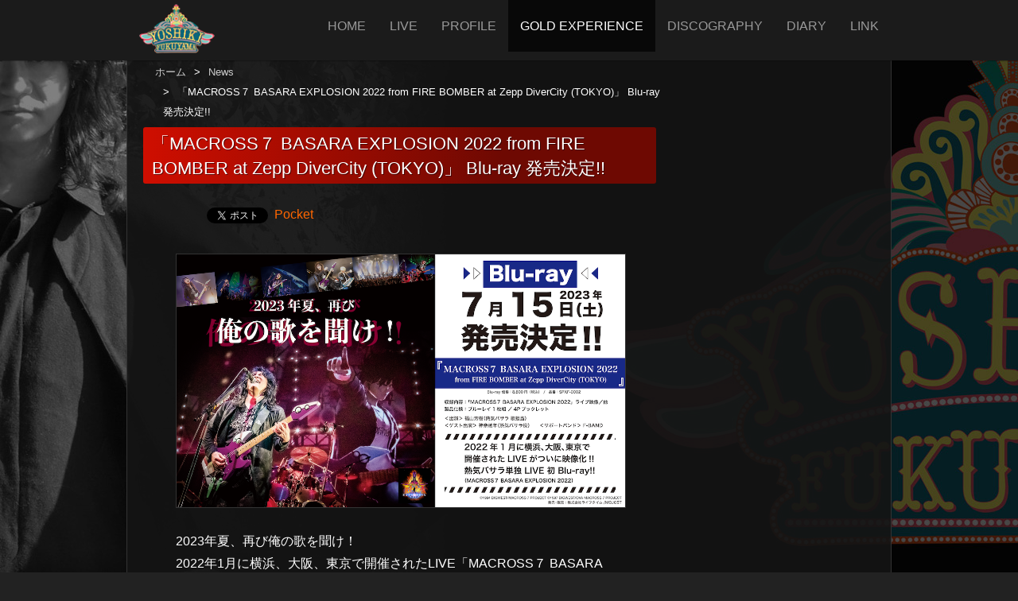

--- FILE ---
content_type: text/html; charset=UTF-8
request_url: http://www.fukuyama-yoshiki.net/news/archives/3856
body_size: 25721
content:
	<!DOCTYPE html>
<!--[if IE 7]><html class="ie ie7" lang="ja"><![endif]-->
<!--[if IE 8]><html class="ie ie8" lang="ja"><![endif]-->
<!--[if !(IE 6) | !(IE 7) | !(IE 8)  ]><!-->
<html dir="ltr" lang="ja">
<!--<![endif]-->
<head>
<meta charset="UTF-8" />
<meta http-equiv="Content-Type" content="text/html; charset=UTF-8">
<meta name="viewport" content="width=device-width, initial-scale=1.0">
<link rel="start" href="" title="Home" />
<link href="http://www.fukuyama-yoshiki.net/news/wp-content/themes/eddie/style.css" rel="stylesheet">
<link href="http://www.fukuyama-yoshiki.net/news/wp-content/themes/eddie/media-queries.css" rel="stylesheet">
<link rel="alternate" type="application/rss+xml" title="RSS FEED" href="http://www.fukuyama-yoshiki.net/news/feed" />
<!--[if IE 6]>
<link rel="stylesheet" type="text/css" href="http://www.fukuyama-yoshiki.net/news/wp-content/themes/eddie/css/ie6.css" />
<script type="text/javascript" src="/lib/common/js/DD_belatedPNG.js"></script>
<script>
DD_belatedPNG.fix('img, .png_bg');  
</script>  
<![endif]-->
<title>News- YOSHIKI FUKUYAMA Official Website</title>
<link rel='dns-prefetch' href='//s.w.org' />
<link rel="alternate" type="application/rss+xml" title="News &raquo; フィード" href="http://www.fukuyama-yoshiki.net/news/feed" />
<link rel="alternate" type="application/rss+xml" title="News &raquo; コメントフィード" href="http://www.fukuyama-yoshiki.net/news/comments/feed" />
		<script type="text/javascript">
			window._wpemojiSettings = {"baseUrl":"https:\/\/s.w.org\/images\/core\/emoji\/2\/72x72\/","ext":".png","svgUrl":"https:\/\/s.w.org\/images\/core\/emoji\/2\/svg\/","svgExt":".svg","source":{"concatemoji":"http:\/\/www.fukuyama-yoshiki.net\/news\/wp-includes\/js\/wp-emoji-release.min.js?ver=4.6.1"}};
			!function(a,b,c){function d(a){var c,d,e,f,g,h=b.createElement("canvas"),i=h.getContext&&h.getContext("2d"),j=String.fromCharCode;if(!i||!i.fillText)return!1;switch(i.textBaseline="top",i.font="600 32px Arial",a){case"flag":return i.fillText(j(55356,56806,55356,56826),0,0),!(h.toDataURL().length<3e3)&&(i.clearRect(0,0,h.width,h.height),i.fillText(j(55356,57331,65039,8205,55356,57096),0,0),c=h.toDataURL(),i.clearRect(0,0,h.width,h.height),i.fillText(j(55356,57331,55356,57096),0,0),d=h.toDataURL(),c!==d);case"diversity":return i.fillText(j(55356,57221),0,0),e=i.getImageData(16,16,1,1).data,f=e[0]+","+e[1]+","+e[2]+","+e[3],i.fillText(j(55356,57221,55356,57343),0,0),e=i.getImageData(16,16,1,1).data,g=e[0]+","+e[1]+","+e[2]+","+e[3],f!==g;case"simple":return i.fillText(j(55357,56835),0,0),0!==i.getImageData(16,16,1,1).data[0];case"unicode8":return i.fillText(j(55356,57135),0,0),0!==i.getImageData(16,16,1,1).data[0];case"unicode9":return i.fillText(j(55358,56631),0,0),0!==i.getImageData(16,16,1,1).data[0]}return!1}function e(a){var c=b.createElement("script");c.src=a,c.type="text/javascript",b.getElementsByTagName("head")[0].appendChild(c)}var f,g,h,i;for(i=Array("simple","flag","unicode8","diversity","unicode9"),c.supports={everything:!0,everythingExceptFlag:!0},h=0;h<i.length;h++)c.supports[i[h]]=d(i[h]),c.supports.everything=c.supports.everything&&c.supports[i[h]],"flag"!==i[h]&&(c.supports.everythingExceptFlag=c.supports.everythingExceptFlag&&c.supports[i[h]]);c.supports.everythingExceptFlag=c.supports.everythingExceptFlag&&!c.supports.flag,c.DOMReady=!1,c.readyCallback=function(){c.DOMReady=!0},c.supports.everything||(g=function(){c.readyCallback()},b.addEventListener?(b.addEventListener("DOMContentLoaded",g,!1),a.addEventListener("load",g,!1)):(a.attachEvent("onload",g),b.attachEvent("onreadystatechange",function(){"complete"===b.readyState&&c.readyCallback()})),f=c.source||{},f.concatemoji?e(f.concatemoji):f.wpemoji&&f.twemoji&&(e(f.twemoji),e(f.wpemoji)))}(window,document,window._wpemojiSettings);
		</script>
		<style type="text/css">
img.wp-smiley,
img.emoji {
	display: inline !important;
	border: none !important;
	box-shadow: none !important;
	height: 1em !important;
	width: 1em !important;
	margin: 0 .07em !important;
	vertical-align: -0.1em !important;
	background: none !important;
	padding: 0 !important;
}
</style>
<link rel='stylesheet' id='colorbox-theme1-css'  href='http://www.fukuyama-yoshiki.net/news/wp-content/plugins/jquery-colorbox/themes/theme1/colorbox.css?ver=4.6.2' type='text/css' media='screen' />
<link rel='stylesheet' id='contact-form-7-css'  href='http://www.fukuyama-yoshiki.net/news/wp-content/plugins/contact-form-7/includes/css/styles.css?ver=4.7' type='text/css' media='all' />
<link rel='stylesheet' id='meteor-slides-css'  href='http://www.fukuyama-yoshiki.net/news/wp-content/plugins/meteor-slides/css/meteor-slides.css?ver=1.0' type='text/css' media='all' />
<link rel='stylesheet' id='wp-pagenavi-css'  href='http://www.fukuyama-yoshiki.net/news/wp-content/plugins/wp-pagenavi/pagenavi-css.css?ver=2.70' type='text/css' media='all' />
<script type='text/javascript' src='http://www.fukuyama-yoshiki.net/news/wp-includes/js/jquery/jquery.js?ver=1.12.4'></script>
<script type='text/javascript' src='http://www.fukuyama-yoshiki.net/news/wp-includes/js/jquery/jquery-migrate.min.js?ver=1.4.1'></script>
<script type='text/javascript'>
/* <![CDATA[ */
var jQueryColorboxSettingsArray = {"jQueryColorboxVersion":"4.6.2","colorboxInline":"false","colorboxIframe":"false","colorboxGroupId":"","colorboxTitle":"","colorboxWidth":"false","colorboxHeight":"false","colorboxMaxWidth":"false","colorboxMaxHeight":"false","colorboxSlideshow":"false","colorboxSlideshowAuto":"false","colorboxScalePhotos":"false","colorboxPreloading":"false","colorboxOverlayClose":"false","colorboxLoop":"true","colorboxEscKey":"true","colorboxArrowKey":"true","colorboxScrolling":"true","colorboxOpacity":"0.85","colorboxTransition":"elastic","colorboxSpeed":"350","colorboxSlideshowSpeed":"2500","colorboxClose":"close","colorboxNext":"next","colorboxPrevious":"previous","colorboxSlideshowStart":"start slideshow","colorboxSlideshowStop":"stop slideshow","colorboxCurrent":"{current} of {total} images","colorboxXhrError":"This content failed to load.","colorboxImgError":"This image failed to load.","colorboxImageMaxWidth":"false","colorboxImageMaxHeight":"false","colorboxImageHeight":"false","colorboxImageWidth":"false","colorboxLinkHeight":"false","colorboxLinkWidth":"false","colorboxInitialHeight":"100","colorboxInitialWidth":"300","autoColorboxJavaScript":"","autoHideFlash":"","autoColorbox":"true","autoColorboxGalleries":"","addZoomOverlay":"","useGoogleJQuery":"","colorboxAddClassToLinks":""};
/* ]]> */
</script>
<script type='text/javascript' src='http://www.fukuyama-yoshiki.net/news/wp-content/plugins/jquery-colorbox/js/jquery.colorbox-min.js?ver=1.4.33'></script>
<script type='text/javascript' src='http://www.fukuyama-yoshiki.net/news/wp-content/plugins/jquery-colorbox/js/jquery-colorbox-wrapper-min.js?ver=4.6.2'></script>
<script type='text/javascript' src='http://www.fukuyama-yoshiki.net/news/wp-content/plugins/meteor-slides/js/jquery.cycle.all.js?ver=4.6.1'></script>
<script type='text/javascript' src='http://www.fukuyama-yoshiki.net/news/wp-content/plugins/meteor-slides/js/jquery.metadata.v2.js?ver=4.6.1'></script>
<script type='text/javascript' src='http://www.fukuyama-yoshiki.net/news/wp-content/plugins/meteor-slides/js/jquery.touchwipe.1.1.1.js?ver=4.6.1'></script>
<script type='text/javascript'>
/* <![CDATA[ */
var meteorslidessettings = {"meteorslideshowspeed":"0","meteorslideshowduration":"0","meteorslideshowheight":null,"meteorslideshowwidth":null,"meteorslideshowtransition":null};
/* ]]> */
</script>
<script type='text/javascript' src='http://www.fukuyama-yoshiki.net/news/wp-content/plugins/meteor-slides/js/slideshow.js?ver=4.6.1'></script>
<link rel='https://api.w.org/' href='http://www.fukuyama-yoshiki.net/news/wp-json/' />
<link rel="EditURI" type="application/rsd+xml" title="RSD" href="http://www.fukuyama-yoshiki.net/news/xmlrpc.php?rsd" />
<link rel="wlwmanifest" type="application/wlwmanifest+xml" href="http://www.fukuyama-yoshiki.net/news/wp-includes/wlwmanifest.xml" /> 
<link rel='next' title='ハミングバード復活のNEWシングル『Twilight』発売決定!! 新譜を引っ提げての記念ツアー 「HUMMING BIRD Twilight Tour」を東名阪にて開催!!' href='http://www.fukuyama-yoshiki.net/news/archives/3904' />
<meta name="generator" content="WordPress 4.6.1" />
<link rel="canonical" href="http://www.fukuyama-yoshiki.net/news/archives/3856" />
<link rel='shortlink' href='http://www.fukuyama-yoshiki.net/news/?p=3856' />
<link rel="alternate" type="application/json+oembed" href="http://www.fukuyama-yoshiki.net/news/wp-json/oembed/1.0/embed?url=http%3A%2F%2Fwww.fukuyama-yoshiki.net%2Fnews%2Farchives%2F3856" />
<link rel="alternate" type="text/xml+oembed" href="http://www.fukuyama-yoshiki.net/news/wp-json/oembed/1.0/embed?url=http%3A%2F%2Fwww.fukuyama-yoshiki.net%2Fnews%2Farchives%2F3856&#038;format=xml" />

<!-- BEGIN: WP Social Bookmarking Light HEAD -->


<script>
    (function (d, s, id) {
        var js, fjs = d.getElementsByTagName(s)[0];
        if (d.getElementById(id)) return;
        js = d.createElement(s);
        js.id = id;
        js.src = "//connect.facebook.net/en_US/sdk.js#xfbml=1&version=v2.7";
        fjs.parentNode.insertBefore(js, fjs);
    }(document, 'script', 'facebook-jssdk'));
</script>

<style type="text/css">
    .wp_social_bookmarking_light{
    border: 0 !important;
    padding: 10px 0 20px 0 !important;
    margin: 0 !important;
}
.wp_social_bookmarking_light div{
    float: left !important;
    border: 0 !important;
    padding: 0 !important;
    margin: 0 5px 0px 0 !important;
    min-height: 30px !important;
    line-height: 18px !important;
    text-indent: 0 !important;
}
.wp_social_bookmarking_light img{
    border: 0 !important;
    padding: 0;
    margin: 0;
    vertical-align: top !important;
}
.wp_social_bookmarking_light_clear{
    clear: both !important;
}
#fb-root{
    display: none;
}
.wsbl_facebook_like iframe{
    max-width: none !important;
}
.wsbl_pinterest a{
    border: 0px !important;
}
</style>
<!-- END: WP Social Bookmarking Light HEAD -->
</head>

<body class="mainPage">

<!-- header -->
<header>
<div class="navbar navbar-inverse navbar-fixed-home bs-docs-nav">
<div class="container">
<button class="navbar-toggle" type="button" data-toggle="collapse" data-target=".bs-navbar-collapse">
<span class="icon-bar"></span>
<span class="icon-bar"></span>
<span class="icon-bar"></span>
</button>
<a href="/" class="navbar-brand"><img src="http://www.fukuyama-yoshiki.net/wp-content/uploads/2014/10/yoshiki_fukuyama_web.png" /></a>
<div class="nav-collapse collapse bs-navbar-collapse">
<ul class="nav navbar-nav">
<li><a href="/">HOME</a></li>
<li><a href="/live">LIVE</a></li>
<li><a href="/profile">PROFILE</a></li>
<li class="active"><a href="/gold/">GOLD EXPERIENCE</a></li>
<li><a href="/discography/">DISCOGRAPHY</a></li>
<li><a href="/diary/">DIARY</a></li>
<li><a href="/link">LINK</a></li>
</ul>
</div>
</div>
</div><!-- navbar end-->
</header>
<!-- header -->
<!-- contents-body -->
<div id="container">
<section id="contents-body">
<div id="wrapper" class="img00">

<!-- contents -->
<section id="contents">
<div id="main">
<div id="mainContent">

<nav class="bread_crumb">
<div id="bread-crumb">
<ul><li><a href="/">ホーム</a></li><li class="sub"><a href="http://www.fukuyama-yoshiki.net/news">News</a></li><li class="sub">「MACROSS７ BASARA EXPLOSION 2022 from FIRE BOMBER at Zepp DiverCity (TOKYO)」 Blu-ray 発売決定!!</li></ul>
</div>
</nav>

<article>

<header>
<h1>「MACROSS７ BASARA EXPLOSION 2022 from FIRE BOMBER at Zepp DiverCity (TOKYO)」 Blu-ray 発売決定!!</h1>
</header>
<div class="eNews minHeight">
<div class='wp_social_bookmarking_light'>
            <div class="wsbl_hatena_button"><a href="//b.hatena.ne.jp/entry/http://www.fukuyama-yoshiki.net/news/archives/3856" class="hatena-bookmark-button" data-hatena-bookmark-title="「MACROSS７ BASARA EXPLOSION 2022 from FIRE BOMBER at Zepp DiverCity (TOKYO)」 Blu-ray 発売決定!!" data-hatena-bookmark-layout="simple-balloon" title="このエントリーをはてなブックマークに追加"> <img class="colorbox-3856"  src="//b.hatena.ne.jp/images/entry-button/button-only@2x.png" alt="このエントリーをはてなブックマークに追加" width="20" height="20" style="border: none;" /></a><script type="text/javascript" src="//b.hatena.ne.jp/js/bookmark_button.js" charset="utf-8" async="async"></script></div>
            <div class="wsbl_facebook_like"><div id="fb-root"></div><fb:like href="http://www.fukuyama-yoshiki.net/news/archives/3856" layout="button_count" action="like" width="100" share="false" show_faces="false" ></fb:like></div>
            <div class="wsbl_twitter"><a href="https://twitter.com/share" class="twitter-share-button" data-url="http://www.fukuyama-yoshiki.net/news/archives/3856" data-text="「MACROSS７ BASARA EXPLOSION 2022 from FIRE BOMBER at Zepp DiverCity (TOKYO)」 Blu-ray 発売決定!!">Tweet</a></div>
            <div class="wsbl_pocket"><a href="https://getpocket.com/save" class="pocket-btn" data-lang="en" data-save-url="http://www.fukuyama-yoshiki.net/news/archives/3856" data-pocket-count="none" data-pocket-align="left" >Pocket</a><script type="text/javascript">!function(d,i){if(!d.getElementById(i)){var j=d.createElement("script");j.id=i;j.src="https://widgets.getpocket.com/v1/j/btn.js?v=1";var w=d.getElementById(i);d.body.appendChild(j);}}(document,"pocket-btn-js");</script></div>
    </div>
<br class='wp_social_bookmarking_light_clear' />
<p style="text-align: left"><img class="alignleft size-full wp-image-3929 colorbox-3856" src="http://www.fukuyama-yoshiki.net/news/wp-content/uploads/sites/4/2023/04/cf59443c9d3744f8153a0f0c477fe1e3.png" alt="basarabd_%e7%99%ba%e5%a3%b2%e6%b1%ba%e5%ae%9a_pr_0529%e3%81%ae%e3%82%b3%e3%83%94%e3%83%bc" width="1100" height="619" srcset="http://www.fukuyama-yoshiki.net/news/wp-content/uploads/sites/4/2023/04/cf59443c9d3744f8153a0f0c477fe1e3.png 1100w, http://www.fukuyama-yoshiki.net/news/wp-content/uploads/sites/4/2023/04/cf59443c9d3744f8153a0f0c477fe1e3-400x225.png 400w, http://www.fukuyama-yoshiki.net/news/wp-content/uploads/sites/4/2023/04/cf59443c9d3744f8153a0f0c477fe1e3-768x432.png 768w, http://www.fukuyama-yoshiki.net/news/wp-content/uploads/sites/4/2023/04/cf59443c9d3744f8153a0f0c477fe1e3-1024x576.png 1024w, http://www.fukuyama-yoshiki.net/news/wp-content/uploads/sites/4/2023/04/cf59443c9d3744f8153a0f0c477fe1e3-250x141.png 250w, http://www.fukuyama-yoshiki.net/news/wp-content/uploads/sites/4/2023/04/cf59443c9d3744f8153a0f0c477fe1e3-100x56.png 100w, http://www.fukuyama-yoshiki.net/news/wp-content/uploads/sites/4/2023/04/cf59443c9d3744f8153a0f0c477fe1e3-267x150.png 267w" sizes="(max-width: 1100px) 100vw, 1100px" /><br />
2023年夏、再び俺の歌を聞け！<br />
2022年1月に横浜、大阪、東京で開催されたLIVE「MACROSS７ BASARA EXPLOSION 2022 from FIRE BOMBER」がついに映像化!!<br />
熱気バサラ単独LIVE初Blu-ray化となる本商品には、2022年1月28日のZepp DiverCity（TOKYO）千秋楽のLIVE本編映像ほか、ツアー中の密着映像、バックステージ映像なども収録!　2023年7月15日(土)に発売!</p>
<p style="text-align: left">2023年5月に開催されるツアー「ACOUSTIC FIRE!! YOSHIKI FUKUYAMA SOLO LIVE 2023 」会場にて、発売日より20日前にお手元に届く、銀河最速先行予約の方法が記載されたポストカード(銀河最速先行予約特典カード)を配布!<br />
※「銀河最速先行予約」には特典Aが付きます。<br />
※「MOJOSTORE先行予約(特典B付き)」は発売日より2週間前にお手元に届きます。<br />
※ 特典はBlu-rayと同時発送となります。</p>
<p style="text-align: left">▼イベント概要はこちら<br />
<a href="http://www.fukuyama-yoshiki.net/news/archives/3836">http://www.fukuyama-yoshiki.net/news/archives/3836</a></p>
<hr />
<p style="text-align: left">「MACROSS７ BASARA EXPLOSION 2022 from FIRE BOMBER at Zepp DiverCity (TOKYO)」(完全生産限定盤)<br />
仕様：1枚組 4Pブックレット</p>
<p style="text-align: left">発売日：2023年7月15日 (土)<br />
価格：8,800円(税込)<br />
Blu-ray Disc　/　SPXF-0002</p>
<hr />
<p style="text-align: left">〈銀河最速先行予約(特典A付き) 〉<br />
発売日より約20日前に銀河最速でご自宅へお届け!<br />
5月に開催される「ACOUSTIC FIRE!! YOSHIKI FUKUYAMA SOLO LIVE 2023」にご来場のお客様へ限定配布される「銀河最速先行予約特典カード」をお持ちの方が対象。<br />
※予約方法等の詳細は、カードに記載されている内容をご確認ください。<br />
予約販売受付期間：<span style="color: #ff0000">2023年6月3日(土)12:00〜6月21日(水)23：59</span><br />
お届け予定日：2023年6月26〜27日頃<br />
※配送状況によりお届け日が前後する可能性がございます。</p>
<p style="text-align: left">〈MOJOSTORE先行予約(特典B付き) 〉<br />
発売日より2週間前にご自宅へお届け!<br />
予約販売受付ページ：<a href="https://www.mojostore.net/store-list?cno=2&amp;cmno=31">https://www.mojostore.net/store-list?cno=2&amp;cmno=31</a><br />
※どなたでも購入可能なサイトとなります。<br />
予約販売受付期間：<span style="color: #ff0000">2023年6月10日(土)12:00〜6月27日(火)10：00</span><br />
※コンビニ払いの方は6月27日(火)10：00までにお支払いを完了させてください。<br />
お届け予定日：2023年7月1日(土)<br />
※発売日以降も特典B付きでお届け。特典はなくなり次第終了。<br />
※配送状況によりお届け日が前後する可能性がございます。</p>
<hr />
<p style="text-align: left">【内容】</p>
<p style="text-align: left">《出演》<br />
福山芳樹（熱気バサラ 歌担当）</p>
<p style="text-align: left">〈ゲスト出演〉<br />
神奈延年（熱気バサラ役）</p>
<p style="text-align: left">〈サポートバンド〉<br />
F-BAND（Dr.麻生祥一郎/Ba.てつろう/Key.PONCHAN）</p>
<p>《ボーナストラック》<br />
横浜公演、大阪(２days)公演で披露した、日替わりの「マクロス」シリーズカバー楽曲を収録！<br />
いけないボーダーライン（『マクロスΔ』より）/星間飛行（『マクロスF』より）/<br />
ダイアモンド クレバス（『マクロスF』より）</p>
<p>※[収録内容訂正のお知らせ]</p>
<p>東京公演で披露した「愛・おぼえていますか（『超時空要塞マクロス 愛・おぼえていますか』より）」はボーナストラックではなく本編のみに収録されます。</p>
<p>&nbsp;</p>
<p style="text-align: left">《特典映像》<br />
「BASARA EXPLOSION 2022」バックステージ・オフショットなどの密着映像<br />
リハーサルの模様や、楽屋での様子など貴重な映像を収録!</p>
<p style="text-align: left">《購入特典》※商品１点につき特典（A/B）がひとつ付きます。<br />
★特典A　「Blu-ray発売記念 オリジナルA5クリアファイル」<br />
5月に開催される「ACOUSTIC FIRE!! YOSHIKI FUKUYAMA SOLO LIVE 2023」にご来場のお客様へ限定配布される「銀河最速先行予約特典カード」に記載のURLより受付されたお客様への特典。</p>
<p style="text-align: left">★特典B　「Blu-ray発売記念オリジナルステッカー」<br />
MOJOST公式WEBストアー「MOJOSTORE」よりご購入されたお客様への特典。<br />
※発売日以降もMOJOSTOREでご購入のお客様には特典Bが付きます。特典はなくなり次第終了。<br />
※配送日はあくまで予定となっております。<br />
お住まいの地域、季節・交通事情などで遅れる場合もございますので、予めご了承ください。</p>
<hr />
<p style="text-align: left">〈注意事項〉<br />
●銀河最速先行予約カード(以下、カード)は「ACOUSTIC FIRE!! YOSHIKI FUKUYAMA SOLO LIVE 2023」にご来場いただいたお客様へのみお配りしております。<br />
●Blu-ray 「MACROSS７ BASARA EXPLOSION 2022 from FIRE BOMBER at Zepp DiverCity (TOKYO)」 銀河最速先行予約販売の特設ページにアクセスするために必要になりますので、予約開始日まで大切に保管してください。<br />
●先行予約には合計５枚までの販売個数制限がございます。<br />
枚数により送料が異なりますので、ご予約枚数が２枚以下のお客様は【単品購入】商品、３枚以上のお客様は【他商品合わせ買い可能】商品よりお求めください。【他商品合わせ買い可能】で購入いただくと、他グッズ等もこちらで同時購入が可能です。※お届けはBlu-rayと同時になります。<br />
●転売防止のため、銀河最速先行予約〜MOJOSTORE先行予約の予約期間中は同じお客様よりのご注文数が10枚を超えた場合、注文をキャンセルさせていただく場合がございます。<br />
●紛失された際の再発行は受け付けておりませんのでご了承ください。</p>
<hr />
<p style="text-align: left">発売元・販売元：株式会社ライフタイム/MOJOST<br />
お問合せ先：<a href="mailto:info@mojost.co.jp">info@mojost.co.jp</a></p>
<p>©︎1994 BIGWEST/MACROSS 7 PROJECT ©︎1997 BIGWEST/OVA MACROSS 7 PROJECT</p>


			

</div>
</article>

</div><!-- #mainContent end -->
</div><!-- #main end -->
</section>
<!-- contents -->

<!-- sidemenu -->
<aside>
	<div id="secondary">
<!-- end secondary --></div></aside><!-- sidemenu -->

</div><!-- #wrapper end -->
</section>
</div><!-- #container end -->
<!-- contents-body -->

<!-- footer -->
<footer>
<div id="LayerFoot" class="">
<div class="footer">	
<div class="fnav">
<ul>
<li><a href="/live">LIVE</a></li>
<li><a href="/diary">DIARY</a></li>
<li><a href="/media">MEDIA</a></li>
<li><a href="/profile">PROFILE</a></li>
<li><a href="/link">LINK</a></li>
<li><a href="https://www.fukuyama-okoku.com/">新福山王国</a></li>
</ul>
</div>
<div class="fnav">
<ul>
<li><a href="/discography">DISCOGRAPHY</a></li>
<li class="sub"><a href="/discography/file/fukuyama">福山芳樹</a></li>
<li class="sub"><a href="/discography/file/jamproject">JAM Project</a></li>
<li class="sub"><a href="/discography/file/hummingbird">HUMMING-BIRD</a></li>
<li class="sub"><a href="/discography/file/firebomber">FIRE-BOMBER</a></li>
<li class="sub"><a href="/discography/file/unit">UNIT</a></li>
<li class="sub"><a href="/discography/file/etc">etc</a></li>
</ul>
</div>
<div class="fnav">
</div>

<a href="#" class="go-top">Go Top</a>
</div><!-- /.footer end -->
</div><!-- #LayerFoot end -->

<div id="copyright">
<div class="footer">
<p>Yoshiki Fukuyama 当サイト上の画像、音声、文章の無断転載を禁止します。<br />
Copyright &copy; 2014-<script type="text/javascript">document.write(new Date().getFullYear());</script><a href="http://www.mojost.co.jp">MOJOST</a>, All Rights Reserved.</p>
<p>本サイトに関するお問い合わせはこちらまで<a href="mailto:info@mojost.co.jp">info@mojost.co.jp</a></p>
</div><!-- /.footer end -->
</div><!-- /#copyright end -->

</footer>
<!-- footer -->

<script src="http://www.fukuyama-yoshiki.net/news/wp-content/themes/eddie/js/jquery-1.10.2.min.js"></script>
<script src="http://www.fukuyama-yoshiki.net/news/wp-content/themes/eddie/js/bootstrap.js" type="text/javascript"></script>
<script src="http://www.fukuyama-yoshiki.net/news/wp-content/themes/eddie/js/scroll.js" type="text/javascript"></script>
<script src='http://www.fukuyama-yoshiki.net/news/wp-content/themes/eddie/js/navigation.js' type='text/javascript'></script>

<!-- BEGIN: WP Social Bookmarking Light FOOTER -->
    <script>!function(d,s,id){var js,fjs=d.getElementsByTagName(s)[0],p=/^http:/.test(d.location)?'http':'https';if(!d.getElementById(id)){js=d.createElement(s);js.id=id;js.src=p+'://platform.twitter.com/widgets.js';fjs.parentNode.insertBefore(js,fjs);}}(document, 'script', 'twitter-wjs');</script>


<!-- END: WP Social Bookmarking Light FOOTER -->
<script type='text/javascript' src='http://www.fukuyama-yoshiki.net/news/wp-content/plugins/contact-form-7/includes/js/jquery.form.min.js?ver=3.51.0-2014.06.20'></script>
<script type='text/javascript'>
/* <![CDATA[ */
var _wpcf7 = {"recaptcha":{"messages":{"empty":"\u3042\u306a\u305f\u304c\u30ed\u30dc\u30c3\u30c8\u3067\u306f\u306a\u3044\u3053\u3068\u3092\u8a3c\u660e\u3057\u3066\u304f\u3060\u3055\u3044\u3002"}}};
/* ]]> */
</script>
<script type='text/javascript' src='http://www.fukuyama-yoshiki.net/news/wp-content/plugins/contact-form-7/includes/js/scripts.js?ver=4.7'></script>
<script type='text/javascript' src='http://www.fukuyama-yoshiki.net/news/wp-includes/js/wp-embed.min.js?ver=4.6.1'></script>
<!-- HTML5 shim and Respond.js IE8 support of HTML5 elements and media queries -->
<!--[if lt IE 9]>
  <script src="http://www.fukuyama-yoshiki.net/news/wp-content/themes/eddie/js/html5shiv.js"></script>
  <script src="http://www.fukuyama-yoshiki.net/news/wp-content/themes/eddie/js/respond.min.js"></script>
<![endif]-->

</div><!-- /#content-wrap end -->
</body>
</html>

--- FILE ---
content_type: text/css
request_url: http://www.fukuyama-yoshiki.net/news/wp-content/themes/eddie/style.css
body_size: 38285
content:
@charset "utf-8";
/*
Theme Name: Yoshiki Fukuyama Official
Theme URI: http://www.fukuyama-yoshiki.net
Description: Yoshiki Fukuyama theme
Author: ANJULIE
Version:1.0

/* ------------------------------------------
browser style clear
------------------------------------------*/
html {
	overflow-y: scroll;
	font-size: 100%;
	-webkit-text-size-adjust: 100%;
	-ms-text-size-adjust: 100%;
}

 *{margin:0;padding:0;} 

html, body, div, span, applet, object, iframe, h1, h2, h3, h4, h5, h6, p, blockquote, pre, a, abbr, acronym, address, big, cite, code, del, dfn, em, img, ins, kbd, q, s, samp, small, strike, strong, sub, sup, tt, var, b, u, i, center, dl, dt, dd, ol, ul, li, fieldset, form, label, legend, table, caption, tbody, tfoot, thead, tr, th, td, article, aside, canvas, details, embed, figure, figcaption, footer, header, hgroup, menu, nav, output, ruby, section, summary, time, mark, audio, video {
	margin: 0;
	padding: 0;
	border: 0;
	font-size: 100%;
	vertical-align: baseline;
}

body,div,dl,dt,dd,ul,ol,li,h1,h2,h3,h4,h5,h6,form,input,p,blockquote,th,td {
	margin:0;
	padding:0;
}

article,aside,details,figcaption,figure,footer,header,hgroup,nav,section {
	display: block;
}
body {

}
img {
	border: none;
}
select option {
	padding: 0 5px;
}
ul,ol {
	list-style-type: none;
}
ul li {
	padding: 0;
	margin: 0;
}



/* =elements
-------------------------------------------------------------- */
body {
	font-family: Helvetica, Arial,"Hiragino Kaku Gothic Pro",Osaka,"CI",Meiryo,sans-serif,"Open Sans";
	font-size: 100%;
	-webkit-text-size-adjust: 100%;
	text-rendering: optimizeLegibility;
	padding-top: 75px; 
	background-color:#222;
	color:#fff;
	}
#topcontainer {
		background: #030303 url('/wp-content/uploads/2014/10/bg-image.jpg') center no-repeat fixed;
	}
h1,h2 {
	font-size: 140%;
	text-shadow: 1px 1px 0px rgba(2,2,2,0.5);
}
h3,h4,h5,h6 {
	font-size: 120%;
	text-shadow: 1px 1px 0px rgba(2,2,2,0.5);
}

a{
	font-weight: normal;
	outline: none;
}
a:link, a:visited, a:active{
	color: #fff;
	text-decoration: none;
}
a:hover{
	color: #FF6600;
	text-decoration: underline;
}
.floatL {
	float: left;
}
.floatR {
	float: right;
}
ul li {
        color:#fff;
}

#mainContent p {
	font-size: 100%;
	color: #fff;
}
blockquote {
	margin: 10px 3% 20px 3%;
	padding: 10px 20px;
	border: 1px solid #555;
	background-color: #1b1b1b;
}


/* =Text elements
-------------------------------------------------------------- */

strong {
	font-size: 110%;
	background: #DD1B1B;
	color: #fff;
	padding: 0 10px;
}

big {
	font-size: 128.571429%;
}
pre {
	border: 1px solid #ededed;
	color: #fff;
	font-family: Consolas, Monaco, Lucida Console, monospace;
	font-size: 12px;
	font-size: 0.857142857rem;
	line-height: 1.714285714;
	margin: 24px 20px;
	//margin: 1.714285714rem 0;
	overflow: auto;
	padding: 24px;
	padding: 1.714285714rem;
}
code,
kbd,
samp,
var {
	font-family: Consolas, Monaco, Lucida Console, monospace;
	font-size: 12px;
	font-size: 0.857142857rem;
	line-height: 2;
}
abbr,
acronym,
dfn {
	border-bottom: 1px dotted #666;
	cursor: help;
}
address {
	display: block;
	line-height: 1.714285714;
	margin: 0 0 24px;
	margin: 0 0 1.714285714rem;
}
input[type="text"] {
	border: 1px solid #ccc;
	border-radius: 3px;
	font-family: inherit;
	padding: 6px;
	padding: 0.428571429rem;
}
textarea {
	border: 1px solid #d5d2ca;
	border-radius: 3px;
	font-family: inherit;
	font-size: 12px;
	font-size: 0.857142857rem;
	line-height: 1.714285714;
	padding: 10px;
	padding: 0.714285714rem;
	width: 96%;
}

hr {
	border: 0;
	height: 1px;
	background: #333;
	background-image: -webkit-linear-gradient(left, #333, #ccc, #333);
	background-image:    -moz-linear-gradient(left, #333, #ccc, #333);
	background-image:     -ms-linear-gradient(left, #333, #ccc, #333);
	background-image:      -o-linear-gradient(left, #333, #ccc, #333);
	width: 90%;
	margin: 20px auto;
}

.mt10{margin-top: 10px;}
.mt20{margin-top: 20px;}
.mt30{margin-top: 30px;}
.ml5{margin-left: 5px;}
.ml10{margin-left: 10px;}
.ml15{margin-left: 15px;}
.mb10{margin-bottom: 10px;}
.mb20{margin-bottom: 20px;}
.mb30{margin-bottom: 30px;}
.pt10 {padding-top: 10px;}
.pt20 {padding-top: 20px;}
.pt30 {padding-top: 30px;}
.bb {border-bottom: #666 1px solid;}
.title {color: #e4daa0;}

/* ------------------------------------------
wireframe
------------------------------------------*/
#container {
	width: 100%;
	margin: 0 auto;
	padding: 0;
	background: #020202 url('/wp-content/uploads/2014/10/bg-image.jpg') center no-repeat fixed;
}
#contentbox {
	width: 100%;
	margin: 0 auto;
	padding: 0;
}
#wrapper {
	width: 960px;
	margin: 0 auto;
	text-align: left;
	background-color:rgba(20,20,20,0.9);
	border-left: #333 1px solid;
	border-right: #333 1px solid;
	filter:progid:DXImageTransform.Microsoft.Gradient(GradientType=0,StartColorStr=#77000000,EndColorStr=#77000000);
	-ms-filter: "progid:DXImageTransform.Microsoft.Gradient(GradientType=0,StartColorStr=#77000000,EndColorStr=#77000000)";

}
#wrapper:not(:target){
    filter: none;
    -ms-filter: none;
}

#wrapper:after {
	clear: both;
	content: " ";
	display: block;
	font-size: 0;
	height: 0;
	visibility: hidden;
}

#topwrapper {
	width: 100%;
	margin: 0 auto;
	//background-color: #222;
}

/* ----------------------------------------*/
#main {
	width: 685px;
	margin: 0;
	padding: 0;
	float:left;
}
#mainContent {
	margin: 0;
	padding: 0px 20px 20px 20px;
}
#bread-crumb {
	width: 100%;
	min-height: 18px;
	height: auto;
	margin-left: 15px;
	line-height: 2em;
	display: block;
}

#topmain {
	width: 640px;
	margin: 0;
	float:left;
}
#topsub {
	width: 300px;
	margin: 0;
	padding: 0;
	float:left;
}

/* ------------------------------------------
slideshow base
------------------------------------------*/
#gallery {
	max-width: 960px;
	*html width: 960px;
	width: 100%;
	max-height: 540px;
	height: auto;
	margin: 0 auto;
	padding: 0;
	position: relative;
	overflow: hidden;
	z-index: 1;
	background-color: #222;
}

@media screen and (max-width: 770px) {
#gallery {
	width: 100%;
	height: auto important!;
}

}

/* ------------------------------------------
bread-crumb
------------------------------------------*/
#bread-crumb {
	font-size: 80%;
	padding: 3px 0;
}
#bread-crumb ul {
	margin: 0;
	padding: 0;
}
#bread-crumb ul:after {
	clear: both;
	content: " ";
	display: block;
	font-size: 0;
	height: 0;
	visibility: hidden;
}

#bread-crumb li {
	float: left;
}

#bread-crumb li.sub {
	padding-left: 10px;
}

#bread-crumb li.sub:before {
	letter-spacing: 10px;
	content: ">";
}
#bread-crumb a {
	color: #ccc;
	text-decoration: none;
}

#bread-crumb a:hover {
	color: #eee;
}


/*--------------------------------------------------------------
TITLE LAYOUT
---------------------------------------------------------------*/

#mainContent h1 {
	color: #FFF;
	padding: 0.2em 0 0.2em 0.5em;
        margin: 0.2em 0em 0.2em 0em;
	font-weight: normal;
	background: #cf0e00;
	background: -webkit-gradient(linear, left top, right top, from(#cf0e00), color-stop(0.7,#6e0902), color-stop(0.7,#6e0902), to(#6e0902));
	background: -moz-linear-gradient(left,#cf0e00 0%, #6e0902 30%, #6e0902 70%, #6e0902 100%);
	background: -o-linear-gradient(left,#cf0e00 0%, #6e0902 30%, #6e0902 70%, #6e0902 100%);
	background: -ms-linear-gradient(left,#cf0e00 0%, #6e0902 30%, #6e0902 70%, #6e0902 100%);
	background: linear-gradient(left,#cf0e00 0%, #6e0902 30%, #6e0902 70%, #6e0902 100%);
	-pie-background: linear-gradient(left,#cf0e00 0%, #6e0902 30%, #6e0902 70%, #6e0902 100%);
	-webkit-border-radius: 3px; 
	-moz-border-radius: 3px;
	border-radius: 3px;
}
#mainContent h1 span a {
	font-size: 90%;
	color: #ccc;
	float: right;
	padding: 0.2em 0 0.5em 2.8em;
	margin-right: 10px;
}
#mainContent h1 span a:after {
	margin-left: 8px;
}
#mainContent h2 {
	color: #FFF;
	padding: 10px 0 10px 0em;
        margin: 0;
	font-weight: normal;
	border-bottom: #666 1px solid;
}
h2.ttl {
	background: #29292a;
	color: #FFF;
	padding: 0.3em 0 0.3em 0em;
   	margin: 0;
	font-weight: normal;
}

h3.ttl {
	color: #FFF;
	padding: 10px 0 10px 0em;
        margin: 0;
	font-weight: normal;
	border-bottom: #666 1px solid;
}
.more {
	color: #FFF;
	margin: 0 0 3em 0;
	padding-bottom: 1em;
	text-align: right;
	font-weight: normal;
	border-bottom: #333 1px dotted;
}

#topmain h2 {
	color: #FFF;
	padding: 0.2em 0 0em 0.5em;
        margin:  1.2em 1.5em 0 1em;
	font-weight: normal;
	border-bottom: #666 1px solid;	
}
#topsub h2 {
	color: #ddd;
	padding-top: 0.2em;
        margin-top:  1.2em;
	font-weight: normal;
	border-bottom: #666 1px solid;	
}

/* ------------------------------------------------------------
コンテンツ付きリスト用
-------------------------------------------------------------*/

.eListBody {
	max-width: 600px;
	min-height: 700px;
	margin: 30px auto;
	height: auto;
}
.eListTop {
	max-width: 600px;
	height: auto;
	margin: 30px auto;
	height: auto;
}
.listpost {
	padding: 10px 0 5% 0;
}


dl.listpost {
	overflow: hidden;
	zoom: 1;
	line-height:20px;
}

dl.listpost dt {
	margin-bottom: 5px;
	padding-bottom: 5px;
	width: 90px;
	float: left;
	clear: both;
	font-weight: bold;
}
dl.listpost dd a {
	color: #e4daa0;
}

dl.listpost dd {
	margin-bottom: 5px;
	padding: 0 0 5px 90px;
}

.listpost span {
	padding: 0 0.5em;
	margin-right: 0.3em;
	font-size: 75%;
}
/* ------------------------------------------------------------
toppage layout
-------------------------------------------------------------*/

.toppost,
.livepost,
.newspost {
	margin-left:5%;
	margin-right:4%;
	margin-bottom: 20px;
	padding: 10px 0 0 0;
	color: #fff;
}
.toppost a,
.livepost a,
.newspost a {
	color: #fff;
}
dl.toppost,
dl.livepost,
dl.newspost {
	overflow: hidden;
	zoom: 1;
	line-height:20px;
}
dl.toppost dt,
dl.livepost dt,
dl.newspost dt {
	margin-bottom: 5px;
	padding-bottom: 5px;
	width: 90px;
	float: left;
	clear: both;
	font-weight: 10%;
}
dl.toppost dd,
dl.livepost dd,
dl.newspost dd {
	margin-bottom: 5px;
	padding: 0 0 5px 93px;
	color: #fff;
}

.toppost span,
.livepost span,
.newspost span {
	padding: 0 0.5em;
	margin-right: 0.3em;
	font-size: 75%;
}
.new {
	color: #ed0505
}
.toppost span.exc {
	font-size: 80%;
	background-color: none;
}
.toppost small p {
	font-size: 80%;
}
/* -----------news------------------------*/
.newspost span.attention {
	background-color: #a4152d;//red
	color: #fff;
}
.newspost span.caution {
	background-color:  #a78f0c;//yellow
	color: #fff;
}
.newspost span.notice {
	background-color: #0d7a84;//blue-green
	color: #fff;
}
.newspost span.sorry {
	background-color: #e02e11;//red-orange
	color: #fff;
}
.newspost span.urgent {
	background-color: #590ec0;//purple
	color: #fff;
}
.newspost span.important {
	background-color: #db1678;//pink
	color: #fff;
}
/* -----------live------------------------*/

.livepost span.cat01 {
	background-color: #0f3a91;//blue
	color: #fff;
}
.livepost span.cat02 {
	background-color: #067d0c;//green
	color: #fff;
}
.livepost span.cat03 {
	background-color: #a4152d;//red
	color: #fff;
}
.livepost span.cat04 {
	background-color: #a78f0c;//yellow
	color: #fff;
}
.livepost span.cat05 {
	background-color: #590ec0;//purple
	color: #fff;
}


/* -----------top------------------------*/

.toppost span.cat01 {
	background-color: #a4152d;//red
	color: #fff;
}
.toppost span.cat02 {
	background-color: #067d0c;//green
	color: #fff;
}
.toppost span.cat03 {
	background-color: #0d7a84;//blue-green
	color: #fff;
}
.toppost span.cat04 {
	background-color: #1665db;//blue
	color: #fff;
}
.toppost span.cat05 {
	background-color: #e02e11;//red-orange
	color: #fff;
}
.toppost span.cat06 {
	background-color: #a78f0c;//yellow
	color: #fff;
}
.toppost span.cat07 {
	background-color: #590ec0;//purple
	color: #fff;
}
.toppost span.cat08 {
	background-color: #db1678;//pink
	color: #fff;
}

/* ------------------------------------------------------------
profile layout
-------------------------------------------------------------*/

.discpost {
	margin-left:5%;
	padding: 10px 0 5% 0;
}

dl.discpost {
	overflow: hidden;
	zoom: 1;
	line-height:20px;
}

dl.discpost dt {
	margin-bottom: 5px;
	padding-bottom: 5px;
	width: 180px;
	float: left;
	clear: both;
	font-weight: bold;
}

dl.discpost dd {
	margin-bottom: 5px;
	padding: 0 0 5px 180px;
}

.discpost span.day {
	padding: 0 0.5em;
	margin-left: 0.5em;
}
.discpost span.con {
	font-size: 75%;
}
/* ----------------------------------------*/
.discposts {
}

ul.discposts {
	overflow: hidden;
	zoom: 1;
	margin-left: 20px;
}
ul.discposts li {
	line-height:20px;
	float: left;
	border-top: 1px solid #555;
	margin-top: -1px;
	padding: 10px 5px;
	list-style-type: none !important;
	margin-left: 0px !important;
	}
ul.discposts li.hd {
	width: 8%;
	float: left;
	clear: both;
	padding-right: 5px;
	font-weight: bold;
}

ul.discposts li.day {
	width: 26%;
		padding-right: 5px;
	display: inline;
}
ul.discposts li.content {
	width: 61%;
		padding-right: 5px;
	display: inline;
}


/* ----------------------------------------*/

.inpost {
	margin-left:5%;
	padding: 10px 0 5% 0;
}
.inpost li{
	padding: 0.5em 0 0.5em 30px;
	font-size: 1em;
	background: url('/wp-content/themes/fukuyama/images/icon-checkmark-red.png') 0px 0.5em no-repeat;
}

dl.inpost {
	overflow: hidden;
	zoom: 1;
line-height:20px;
}
dl.inpost dt,
dl.inpost dd {
	margin: 0;
	padding: 0;
}

dl.inpost dt {
	margin-bottom: 5px;
	width: 6em;
	clear: both;
	float: left;
	font-weight: bold;
}
dl.inpost dd {
	margin-bottom: 5px;
	margin-left: 6em;
}

/* -----高さ設定　スクロール対応　-----------------------------------*/

.topbox {
	width: 610px;
	max-height: 340px;
	overflow: auto;
	scrollbar-base-color: #ccc;
	scrollbar-arrow-color:red;
}

/* ---右カラム　バナー用------------------------*/

.pubimg {
	margin: 10px 0 5px 0;
	padding: 10px;
}
.pubimg:after {
	content: ".";
	display: block;
	height: 0;
	clear: both;
	visibility: hidden;
}

/* ---右カラム　PICKUP RELEASE用------------------------*/

.pub {
	margin: 10px 0 5px 0;
	padding: 10px;
	border: #333 1px solid;
	background-color: 111;
}
.pub:after {
	content: ".";
	display: block;
	height: 0;
	clear: both;
	visibility: hidden;
}
/* ---------------------------*/

.pubdata {
	float:left;
	width: 100%;
	height:100%;
	margin: 0 0 20px 0px;
	padding: 0;
	display:block;
	line-height: 0.8em;
}
.pubdata h3 {
	margin: 0;
	padding: 0;
	line-height: 1.2em;
	color: #996600;
	font-size: 90%;
	text-shadow: 1px 1px 0px rgba(2,2,2,0.5);
}
.pubdata h3 a {

}

.pubdata p {
	margin: 0;
	padding: 0;
	line-height: 1.5em;
	color: #fff;
	font-size: 75%;
	font-weight: 100;
	color: #ccc;
}
.pubdata img {
	width: 100px;
	margin-right:10px;
	float:left;
}
.pubdata span {
	margin: 0;
	padding: 0;
	line-height: 1.5em;
}
.pubdata span a {
	color: #996600;
}



.banner {
	float:left;
	width: 100%;
	height:100%;
	margin: 10px 0 0px 0px;
	padding: 0;
	display:block;
	line-height: 0.8em;
}
.banner img {
	width: 100%;
	margin-right:10px;
	float:left;
}

/* ----------------------------------------------------------------------------------
コンテンツbox
----------------------------------------------------------------------------------*/
.minHeight{
	min-height: 700px;
}

.eBody {
	max-width: 600px;
	margin: 20px auto;
	height: auto;
}

.eBody strong {

}

.eBody h3 {
	margin: 10px 0;
}
.eBody h4 {
	color: #e4bb65;
	padding: 1em 0 0.2em 0.5em;
        margin-bottom: 1em;
	font-weight: normal;
	border-bottom: #666 1px solid;	
}
.eBody h5 {
	color: #78cd61;
}
.eBody h6 {
	color: #cab347;
}

.eBody p {
	margin: 20px 10px;
	line-height: 1.8em;
	text-indent: 0em;
}
.eBody p img {
	display: block;
	margin: auto;
	border: #333 1px solid;
}
.eBody ol li {
	list-style-type: decimal;
	padding: 5px 0;
	margin-left: 30px;
}
.eBody ul li {
	list-style-type: square;
	padding: 5px 0;
	margin-left: 30px;
}
.eBody blockquote {
	margin: 20px 0;
	padding: 15px  20px;
	border: 1px solid #555;
	background-color: #111;
}

.eBody p img.caps {
	margin: 0px auto 0px auto;
	text-align: center;
}

.eBody a:hover{
	color: #b09c40;
	text-decoration: none;
}
.eBody a{
	color: #fff;
}

/* ------------------------------------------------------------
newsページ用
-------------------------------------------------------------*/
.eNews {
	max-width: 600px;
	margin: 20px auto;
	height: auto;
}

.eNews strong {
	font-size: 110%;
	background: #DD1B1B;
	color: #fff;
	padding: 0 10px;
}

#mainContent .eNews h2 {
	color: #fff;
	padding: 1em 0 0.2em 0em;
        margin: 0  1.5em 1em 0em;
	font-weight: normal;
	background: none;
	border-bottom: #666 1px solid;	
}

.eNews h3 {
	color: #e81010;
	padding: 1em 0 0.2em 0em;
        margin: 0  1.5em 1em 0em;
	font-weight: normal;
	border-bottom: #666 1px solid;	
}
.eNews h4 {
	color: #21DD12;
	padding: 1em 0 0.2em 0em;
        margin: 0  1.5em 1em 0em;
	font-weight: normal;
	border-bottom: #666 1px solid;	
}
.eNews h5 {
	color: #F26722;
	padding: 1em 0 0.2em 0em;
        margin: 0  1.5em 1em 0em;
	font-weight: normal;
	border-bottom: #666 1px solid;	
}
.eNews h6 {
	color: #4AD3E5;
	padding: 1em 0 0.2em 0em;
        margin: 0  1.5em 1em 0em;
	font-weight: normal;
	border-bottom: #666 1px solid;	
}

.eNews p {
	margin: 20px 3%;
	line-height: 1.8em;
	text-indent: 0em;
}
.eNews p img {
	display: block;
	margin: auto;
	border: #333 1px solid;
}
.eNews ol li {
	list-style-type: decimal;
	padding: 5px 0;
	margin-top: 10px;
	margin-left: 50px;
	margin-right: 50px;
}
.eNews ul li {
	list-style-type: square;
	padding: 5px 0;
	margin-top: 10px;
	margin-left: 50px;
	margin-right: 50px;
}

.eNews p img.caps {
	margin: 0px auto 0px auto;
	text-align: center;
}
.eNews span{
	color: #F4E921;
	text-decoration: underline;
}
.eNews blockquote span{
	color: #F4371E;
}
.eNews blockquote ul li,
.eNews blockquote ol li {
	margin-left: 30px;
	margin-right: 20px;
}

.eNews a{
	color: #FF6600;
}
.eNews a:hover{
	color: #EAC6AD;
	text-decoration: underline;
}

/* ------------------------------------------------------------
live discography カスタムページ用
-------------------------------------------------------------*/

/* tour　-----------------------*/

dl.tour {
	overflow: hidden;
	zoom: 1;
	line-height: 1.8em;
}
dl.tour:after {
height: 0;
visibility: hidden;
content: ".";
display: block;
clear: left;
}

dl.tour dt {
	width: 100px;
	float: left;
	clear: both;
	font-weight: bold;
	color: #e4daa0;

}
dl.tour dt:before {
	content:"■ ";
}
dl.tour dd {
	padding: 0 0 5px 120px;
}

/* 1st　-----------------------*/

dl.disc {
	overflow: hidden;
	zoom: 1;
	line-height: 1.8em;
	margin-left: 10px;
}
dl.disc:after {
height: 0;
visibility: hidden;
content: ".";
display: block;
clear: left;
}

dl.disc dt {
	width: 100px;
	float: left;
	clear: both;
	font-weight: bold;
	color: #e4daa0;

}
dl.disc dt:before {
	content:"■ ";
}
dl.disc dd {
	padding: 0 0 5px 120px;
}

/* map　-----------------------*/

dl.disc-map {
	overflow: hidden;
	zoom: 1;
	line-height: 1.8em;
	margin-top: 0.3em;
}
dl.disc-map:after {
height: 0;
visibility: hidden;
content: ".";
display: block;
clear: left;
}
dl.disc-map dt {
	width: 100px;
	float: left;
	clear: both;
	font-weight: bold;
	color: #e4daa0;

}
dl.disc-map dt:before {
	content:"■ ";
}
dl.disc-map dd {
	padding: 0 0 5px 120px;
}

/* 2nd　-----------------------*/

dl.disc-b {
	padding-top: 20px;
	overflow: hidden;
	zoom: 1;
	line-height:20px;
}
dl.disc-b dt {
	margin-bottom: 5px;
	padding-bottom: 5px;
	width: 170px;
	float: left;
	clear: both;
	font-weight: bold;
	color: #e4daa0;
}
dl.disc-b dt:before {
	content:"■ ";
}
dl.disc-b dd {
	margin-bottom: 5px;
	padding: 0 0 5px 170px;
}

.ttl {
	color: #e4daa0;
}


/* ------------------------------------------
LISTING
------------------------------------------*/
.gList {
	max-width: 580px;
	margin: 15px auto;
}
.tagbox {
	min-height: 400px;
}
.gList ul {
}
.gList li {
        display: -moz-inline-box;
        display: inline-block;
        line-height: 25px;
	margin: 10px 10px 0px 0px;
        width: 100px;
        height: 190px;
	vertical-align:top;
	*display: inline;
	*zoom: 1;
}
.gList li img {
	display: block;
	margin: auto;
}
.gList h3 {
	width: 100px;
	display: block;
	margin: 10px auto;
	padding: 0;
	line-height: 1.3em;
	font-size: 75% !important;
        text-align: left;
}
.gList span {
	width: 100px;
	display: block;
	margin: 10px auto;
	padding: 0;
	line-height: 1.3em;
	font-size: 75% !important;
        text-align: left;
}

.gList h3 p {
	margin-top: 10px;
	padding: 0;
	line-height: 1.3em;
	font-size: 80% !important;
        text-align: left;
}


/* ---------------------------*/

.list {
    margin: 15px 0 0 25px;
    padding: 0px;
}

.list:after {
	content: ".";
	display: block;
	height: 0;
	clear: both;
	visibility: hidden;
}

/* ---------------------------*/

.listdata {
	float:left;
	width: 175px;
	height:175px;
	margin: 0 30px 0 0;
	padding: 0;
	display:block;
	line-height: 0.8em;
}
.listdata h3 p {
	margin-top: 10px;
	padding: 0;
	line-height: 1.3em;
}
.listdata h3 p {
	font-size: 75% !important;
}

.listdata p {
	margin: 0;
	padding: 0;
}
.listdata img {
	max-width: 175px;
	max-height: 116px;
	padding: 0;
	margin: 0 auto;
}

.listdata span {
	margin: 0;
	padding: 0;
	font-size: 75%;
}
.listdata span a {
	color: #996600;
}





/* ---------------------------*/

.box {
	margin: 5px 0;
	padding: 5px;
	font-size: 80%;
	background-color: #ccc;
	line-height: 2em;
}
.box:after {
	content: ".";
	display: block;
	height: 0;
	clear: both;
	visibility: hidden;
}




/* ------------------------------------------
PagiNavi
------------------------------------------*/

.navbar-brand img {
	width: 95px;
	height: auto;
}

.wp-pagenavi { 
	margin-left: 20px;
	padding-top: 10px;
	padding-bottom: 25px;
	clear: both;
}
.wp-pagenavi a,
.pages,
span.current {
	margin-right: 4px;
	padding: 1px 10px;
	border: 1px solid #555;
	background: #fff;
	text-decoration: none;
	text-align:center;
	color: #111;
}
.wp-pagenavi a:hover,
span.current{
	color: #fff;
	background: #000;
}

/* ------------------------------------------
Responsive images
------------------------------------------*/
#mainContent img,
.widget img {
	max-width: 100%; /* Fluid images for posts, comments, and widgets */
}
img[class*="align"],
img[class*="wp-image-"],dl.data,
ul.data {
	padding: 0;
}
img[class*="attachment-"] {
	height: auto; /* Make sure images with WordPress-added height and width attributes are scaled correctly */
}
img.size-full,
img.size-large,
img.header-image,
img.wp-post-image {
	max-width: 100%;
	height: auto; /* Make sure images with WordPress-added height and width attributes are scaled correctly */
}

.wp_social_bookmarking_light{
	border: 0 !important;
	padding: 0 !important;
	margin: 15px 0 0 0 !important;
}
.wp_social_bookmarking_light div{
	float: left !important;
	border: 0 !important;
	padding: 0 !important;
	margin: 0 5px 0px 0 !important;
	height: 23px !important;
	text-indent: 0 !important;
}
.wp_social_bookmarking_light img{
	border: 0 !important;
	padding: 0;
	margin: 0;
	vertical-align: top !important;
}
.wp_social_bookmarking_light_clear{
	clear: both !important;
}
.wsbl_twitter{
	width: 80px!important;
}

.left {
	float: left;
}
.right {
	float: right;
}

/*------------------------------------------
Back to top button
------------------------------------------*/
.go-top {
	position: fixed;
	bottom: 2em;
	right: 2em;
	text-decoration: none;
	color: white;
	background-color: rgba(0, 0, 0, 0.3);
	font-size: 12px;
	padding: 1em;
	display: none;
}

.go-top:hover {
	background-color: rgba(0, 0, 0, 0.6);
}

/* ------------------------------------------
Style Name: header.css
------------------------------------------*/

#wpadminbar {
	min-height: 32px;
}

.collapse {
	display: none;
}

.collapse.in {
	display: block;
}

.collapsing {
	position: relative;
	height: 0;
	overflow: hidden;
	-webkit-transition: height 0.35s ease;
        transition: height 0.35s ease;
}

.nav {
	padding-left: 0;
	margin-bottom: 0;
	list-style: none;
}
.nav a {
	font-size: 16px;
	font-weight: 500;
	line-height: 80px;
	text-transform: uppercase;
}

.nav:before,
.nav:after {
	display: table;
	content: " ";
}

.nav:after {
	clear: both;
}

.nav > li {
	position: relative;
	display: block;
}

.nav > li > a {
	position: relative;
	display: block;
	padding: 5px 15px;
}

.nav > li > a:hover,
.nav > li > a:focus {
  text-decoration: none;
  background-color: #eeeeee;
}

.nav > li.disabled > a {
  color: #999999;
}

.nav > li.disabled > a:hover,
.nav > li.disabled > a:focus {
  color: #999999;
  text-decoration: none;
  cursor: not-allowed;
  background-color: transparent;
}

.nav .nav-divider {
  height: 1px;
  margin: 9px 0;
  overflow: hidden;
  background-color: #e5e5e5;
}


.navbar {
  position: relative;
  min-height: 50px;
  padding-right: 15px;
  padding-left: 15px;
  margin-bottom: 20px;
	-webkit-box-shadow: 0 1px 1px rgba(0, 0, 0, 0.25);
	-moz-box-shadow: 0 1px 1px rgba(0, 0, 0, 0.25);
	box-shadow: 0 1px 1px rgba(0, 0, 0, 0.25);
}

.navbar:before,
.navbar:after {
  display: table;
  content: " ";
}

.navbar:after {
  clear: both;
}

.navbar:before,
.navbar:after {
  display: table;
  content: " ";
}

.navbar:after {
  clear: both;
}

.navbar .container {
  max-width: 960px;
  margin: 0 auto;
}

.navbar-nav {
  margin-top: 10px;
  margin-bottom: 15px;
}

.navbar-nav > li > a {
  padding-top: 15px;
  padding-bottom: 15px;
  line-height: 35px;
  border-radius: 4px;
}

.navbar-fixed-top,
.navbar-fixed-home,
.navbar-fixed-bottom {
  position: fixed;
  right: 0;
  left: 0;
  z-index: 1030;
  border-radius: 0;
}

.navbar-fixed-home,
.navbar-fixed-top {
  top: 0;
}

.navbar-fixed-bottom {
  bottom: 0;
  margin-bottom: 0;
}

.navbar-brand {
  display: block;
  max-width: 200px;
  padding: 5px 15px;
  margin-left: 0px;
}

.navbar-brand:hover,
.navbar-brand:focus {
  color: #5e5e5e;
  text-decoration: none;
  background-color: transparent;
}

.navbar-toggle {
  position: relative;
  float: right;
  width: 48px;
  height: 34px;
  padding: 6px 12px;
  margin-top: 12px;
  margin-bottom: 8px;
  background-color: transparent;
  border: 1px solid #2e2e2e;
  border-radius: 4px;
}

.navbar-toggle:hover,
.navbar-toggle:focus {
  background-color: #2e2e2e;
}

.navbar-toggle .icon-bar {
  display: block;
  width: 22px;
  height: 2px;
  background-color: #cccccc;
  border-radius: 1px;
}

.navbar-toggle .icon-bar + .icon-bar {
  margin-top: 4px;
}

.navbar-inverse {
  background-color: #1b1b1b;/* ----nav color-----*/
}

.navbar-inverse {
  color: #666;
}


.navbar-inverse .navbar-nav > li > a {
  color: #999;
}

.navbar-inverse .navbar-nav > li > a:hover,
.navbar-inverse .navbar-nav > li > a:focus {
  color: #FFF;
  background-color: #99152d;/* -------nav hover color---------*/
}

.navbar-inverse .navbar-nav > .active > a,
.navbar-inverse .navbar-nav > .active > a:hover,
.navbar-inverse .navbar-nav > .active > a:focus {
  color: #fff;
  background-color: #080808;
}

.navbar-inverse .navbar-nav > .disabled > a,
.navbar-inverse .navbar-nav > .disabled > a:hover,
.navbar-inverse .navbar-nav > .disabled > a:focus {
  color: #444444;
  background-color: transparent;
}

.navbar-inverse .navbar-toggle {
  border-color: #2e2e2e;
}

.navbar-inverse .navbar-toggle:hover,
.navbar-inverse .navbar-toggle:focus {
  background-color: #99152d;/* -------nav hover color---------*/
}

@media screen and (min-width: 980px) {
  .navbar-brand {
    float: left;
    max-width: none;
  }
  .navbar-nav {
    float: right;
    margin-top: 0;
    margin-bottom: 0;
  }
  .navbar-nav > li {
    float: left;
  }
  .navbar-nav > li > a {
    border-radius: 0;
  }
  .navbar-nav.pull-right {
    width: auto;
  }
  .navbar-toggle {
    position: relative;
    top: auto;
    left: auto;
    display: none;
  }
  .nav-collapse.collapse {
    display: block !important;
    height: auto !important;
    overflow: visible !important;
  }

}

@media screen and (max-width: 900px) {/* -------nav hover color---------*/

.navbar-inverse .navbar-nav > li > a:hover,
.navbar-inverse .navbar-nav > li > a:focus {
  color: #FFF;
  background-color: #99152d;
}
.navbar-nav > li > a {
 padding-top: 3px;
 padding-bottom: 3px;
 line-height: 35px;
}
}


.navbar-inverse {
  color: #999999;
}

.navbar-inverse:hover {
  color: #ffffff;
}

/* ------------------------------------------
Style Name: secondary.css
------------------------------------------*/
#secondary {
	width: 270px;
	margin: 0 0 0 0;
	padding: 30px 0 0 0;
	float: right;
}

#secondary h2 {
	font-size: 100%;
	font-weight: normal;
	width: 90%;
	line-height: 2em;
	margin: 0 10px 5px 10px;
	padding-left: 12px;
	color: #e4daa0;
	border: none;
}
#secondary h2:after {
	margin-left: 8px;
}
#secondary .category h2 a{
	text-decoration: none;
	font-size: 90%;
}

#secondary ul {
	margin: 20px 0;
	padding: 0 10px;
}
#secondary ul li {
	list-style:none;
	margin: 7px 10px;
	padding: 0;
	text-decoration: none;
	font-size: 90%;
}
#secondary ul li a {
	width: 220px;
	height: auto;
	display: block;
	line-height: 1.5em;
	text-decoration: none;
}
#secondary ul li.sub a {
	width: 200px;
	margin-left: 20px;
}
#secondary select {
	margin-top: 10px;
	margin-left: 20px;
	margin-bottom: 20px;
}
#secondary ul li a.sub,
#secondary ul li a.sub_in,
#secondary ul li a.sub_on,
#secondary ul li a.sub2,
#secondary ul li a.sub2_in,
#secondary ul li a.sub3 {
	text-decoration: none;
	font-size: 100%;
}
#secondary .menunav{
}

/* ------------------------------------------
secondary layout
------------------------------------------*/
#secondary ul li a {
	color: #ccc;
	padding: 0 0 0 15px;
	border-bottom: 1px solid #666;
}
#secondary ul li a:hover {
	color: #C6E4E5;
	background-color: #6D7C7C;
}
#secondary ul li.sub a:hover {
	color: #E5D4CF;
	background-color: #8C7167;
}

#secondary .textwidget {
	margin: 0px 10px 10px 10px;
	padding: 10px 10px 0px 10px;
	border: 1px solid #b1b1b1;
	background-color: #F3EDE9;
	font-size: 90%;
}

#secondary select {
	margin-top: 10px;
	margin-left: 20px;
	margin-bottom: 20px;
}
/* ----------------------------------------------------------------
footer
----------------------------------------------------------------*/

.mtu15 {
	margin-top: -15px;
}
#LayerFoot {
	border-top: #666 1px solid;
	background-color: #202020;
	color: #666;
	clear: both;
	font-size: 75%;
}
#LayerFoot a {
	color: #666;
}
#LayerFoot a:hover {
	color: #CCC;
}
/* ------------------------------------------
.inner
------------------------------------------*/
.footer {
	width: 970px;
	min-height: 120px;
	margin: 0 auto;
	text-align: left;
	/zoom: 1;
}
.footer:after {
	content: '';
	display: block;
	clear: both;
}

#LayerFoot ul {
	margin: 25px 0 25px 10px;
}
#LayerFoot ul li {
	display: block;
	margin: 0 0 10px 10px;
	padding-right: 10px;
	font-size: 130%;
	border-bottom: #555 1px dotted;
	font-size: 110%;
}
#LayerFoot ul li.sub {
	margin-left: 40px;
}
.fnav{
	float: left;
	width: 33%;
}
@media screen and (max-width: 768px) {
.fnav{
	width: 90%;
	margin-left: 10px;
}
}
/* ------------------------------------------
#copyright
------------------------------------------*/
#copyright {
	margin: 0 auto;
	background-color: #f2f2f2;
	padding: 22px 0 19px 0;
	font-size: 75%;
}
#copyright:after {
	content: '';
	display: block;
	clear: both;
}

#copyright p {
	margin-left: 20px;
	color: #666;
	line-height: 2em;
}

#copyright a {
	color: #333;
}

/* ------------------------------------------
ul li ol li
------------------------------------------*/
ul li span.blue {
	font-size: 100%;
}

/* ------------------------------------------
custom field map
------------------------------------------*/
.acf-map {
    width: 100%;
    height: 400px;
    border: #ccc solid 1px;
    margin: 20px 0;
}

/* ------------------------------------------
FB
------------------------------------------*/
.fb-like-box,
.fb-like-box span,
.fb-like-box iframe {
    width: 100% !important;
}
/** 影を隠す **/
.face_book_plgin_shadow_hidden2 {
    background: none repeat scroll 0 0 #1b1b1b; /** 背景色に合わせる 合わない場合はheight: 0でもおk **/
    height: 1px;
}
/** FBページを出さないようにしてデザイン **/
.face_book_plgin_proposal_2 {
    border-color: #333;
    border-radius: 5px 5px 5px 5px;
    border-style: solid;
    border-width: 1px;
    float: left;
    margin: 0 0 41.6px;
    overflow: hidden !important;
    position: relative;
    width: 100% !important;
    word-wrap: break-word;
    word-break: break-all;
}
/** バックの画像設定 **/
.face_book_plgin_logo_proposal_2 {
    height: auto;
    opacity: 1;
    position: absolute;
    right: 0;
    top: 30px;
    width: 350px;
    z-index: -1;
}
/** borderを隠す(トップ) **/
.face_book_plgin_border_top {
    background: none repeat scroll 0 0 #1b1b1b; /** 合わせる **/
    height: 12px;
    left: 0;
    position: absolute;
    top: 0;
    width: 1032px;
}
/** borderを隠す(ライト) **/
.face_book_plgin_border_right {
    background: none repeat scroll 0 0 #1b1b1b; /** 合わせる **/
    bottom: 0;
    height: 300px;
    position: absolute;
    right: 0;
    width: 6px;
}
/** borderを隠す(ボトム) **/
.face_book_plgin_border_bottom {
    background: none repeat scroll 0 0 #1b1b1b; /** 合わせる **/
    bottom: 0;
    height: 6px;
    left: 0;
    position: absolute;
    width: 1032px;
}
/** borderを隠す(レフト) **/
.face_book_plgin_border_left {
    background: none repeat scroll 0 0 #1b1b1b; /** 合わせる **/
    bottom: 0;
    height: 300px;
    left: 0;
    position: absolute;
    width: 6px;
}

/* ------------------------------------------
YouTube
------------------------------------------*/
.tube {
	padding: 5px 0 5px 0;
	margin-bottom: 5px;
}
.tube:after {
	content: ".";
	display: block;
	height: 0;
	clear: both;
	visibility: hidden;
}


.tube {
	position: relative ;
	padding-bottom: 51% ;
	height: 0 ;
	overflow: hidden ;
	width: 100% ;
	height: 100% ;
	}
	.tube iframe,
	.tube object,
	.tube embed {
		position: absolute ;
		top: 0 ;
		left: 0 ;
		width: 100% ;
		height: 100% ;
		}


/* ------------------------------------------
TubeLISTING
------------------------------------------*/
.tbList {
	max-width: 600px;
	margin: 15px auto;
}
.tagbox {
	min-height: 400px;
}
.tbList ul {
}
.tbList li {
       display: -moz-inline-box;
        display: inline-block;
        line-height: 25px;
	margin: 10px 10px 0px 0px;
	max-width: 250px;
	width: 100%;
        height: auto;
	vertical-align:top;
	*display: inline;
	*zoom: 1;
}
.tbList li img {
	display: block;
	margin: auto;
}
.tbList h3 {
	max-width: 250px;
	width: 100%;
	display: block;
	margin: 10px auto;
	padding: 0;
	line-height: 1.3em;
	font-size: 75% !important;
        text-align: left;
}
.tbList span {
	max-width: 250px;
	width: 100%;
	display: block;
	margin: 10px auto;
	padding: 0;
	line-height: 1.3em;
	font-size: 75% !important;
        text-align: left;
	color: #ccc;
}

.tbList h3 p {
	margin-top: 10px;
	padding: 0;
	line-height: 1.3em;
	font-size: 80% !important;
        text-align: left;
}
.tubewrap span {
	font-size: 80%;
}
.tubewrap span a {
	color: #ccc;
}

/* ------------------------------------------
twitter
------------------------------------------*/
.tw-box {
	margin: 10px 0 5px 0;
	padding: 10px;
	border: #333 1px solid;
	background-color: 111;
}

/* ------------------------------------------
LinkLISTING
------------------------------------------*/
.linkList {
	max-width: 600px;
	margin: 15px auto;
}
.linkList ul {
}
.linkList li {
       display: -moz-inline-box;
        display: inline-block;
        line-height: 25px;
	margin: 10px 10px 0px 0px;
	max-width: 600px;
	width: 100%;
        height: auto;
	vertical-align:top;
	*display: inline;
	*zoom: 1;
}
.linkList li img {
	display: block;
}
.linkList h3 {
	max-width: 600px;
	width: 100%;
	display: block;
	margin: 10px auto;
	padding: 0;
	line-height: 1.3em;
	font-size: 75% !important;
        text-align: left;
}
.linkList span {
	max-width: 600px;
	width: 100%;
	display: block;
	margin: 10px auto;
	padding: 0;
	line-height: 1.3em;
	font-size: 75% !important;
        text-align: left;
	color: #ccc;
}

.linkList h3 p {
	margin-top: 10px;
	padding: 0;
	line-height: 1.3em;
	font-size: 80% !important;
        text-align: left;
}

--- FILE ---
content_type: text/css
request_url: http://www.fukuyama-yoshiki.net/news/wp-content/themes/eddie/media-queries.css
body_size: 6432
content:
/* media-queries */


/* ------------------------------------------------------------------------------------
smaller than 800
------------------------------------------------------------------------------------ */
@media screen and (max-width: 800px) {

html {
	font-size: 110%;
	-webkit-text-size-adjust: 110%;
	-ms-text-size-adjust: 110%;
}
body {
}

#content-wrap {
	overflow: hidden;
}
#topcontainer,
#container {
}

#wrapper {
	width: 100%;
}
#main {
	width: 100%;
	margin: 0;
	padding: 2px 0 0 0;
	float: none;
}
#topmain {
	width: 100%;
	margin: 0;
	padding: 2px 0 0 0;
	float: none;
}
#main:after {
	content: ".";
	display: block;
	height: 0;
	clear: both;
	visibility: hidden;
}

#mainContent {
	width: 100%;
	margin: 0;
	padding: 0;
}
#mainContent p {
	font-size: 90%;
}
#mainContent img {
}
#mainContent h1 {
	font-size: 90%;
}

.navbar {
	padding: 0px;
}
.navbar-fixed-home {
  position: absolute;
}

.navbar-brand img {
	width: 85px;
	height: auto;
}
#info {
	display: none;
}


/* -------------------------*/
#bread-crumb {
	width: 100%;
	height: auto;
}
/* -------------------------*/
#topwrapper {
	max-width: 100%;
	height: auto !important;
}
/* -------------------------*/

#gallery {
	width: 100%;
}
#gallery img {
	width: 100%;
	max-height: auto !important;
}

/* -------------------------*/

.list {
	margin: 15px 4%;
}
.listdata {
	margin-right: 15px;
}

.listdata h3 p {
	font-size: 100% !important;
}


h2 span,
h3 span {
	display: none;
}

/* -------------------------*/
.eBody, .tbody, .eListBody {
	padding:20px;
}
.eBody p img, .tBody p img, .eListBody p img {
	max-width: 500px;
	height:auto;
}

.eNews h3 {
        margin: 0  0.5em 1em 0.5em;
}
.eNews h4 {
        margin: 0  0.5em 1em 0.5em;
}
.eNews h5 {
        margin: 0  0.5em 1em 0.5em;
}
.eNews h6 {
        margin: 0  0.5em 1em 0.5em;
}

/* -------------------------*/

ol li {
	font-size: 100%;
}


/* -------------------------*/

#topsub {
	width: 90%;
	height: auto;
	margin: 0 auto;
	float: none;
	font-size: 100%;
	padding-top: 10px;
	padding-bottom: 20px;
}

#secondary {
	width: 90%;
	height: auto;
	margin: 0 auto;
	float: none;
	font-size: 120%;
	padding-top: 10px;
	padding-bottom: 20px;
}

#secondary h2 {
	width: 95%;
	margin: 0;
	line-height: 1.8em;
	background-color: #333;
	border: #666 1px solid;
	background-image: none;
}
#secondary .textwidget {
	width: 92%;
	margin: 0px 0px 10px 0px;
}
#secondary .textwidget {
	padding: 10px;
}

#secondary ul li {
	font-size: 100%;
	-webkit-text-size-adjust: 100%;
}
#secondary ul li a {
	padding:0 0 0 10px;
}
#secondary ul li a {
	width: 95%;
}
#secondary ul li.sub a {
	width: 88%;
}

#secondary:after {
	content: ".";
	display: block;
	height: 0;
	clear: both;
	visibility: hidden;
}

textarea {
	width: 80%;
}
.box {
	padding-left: 10px;
	padding-right: 10px;
}

.gList ul li {
	margin-left: 10%;
}
.tbList li,
.tbList h3,
.tbList span {
	max-width: 90%;
}


/* ------------------------------------------
footer
------------------------------------------*/
.footer {
	width: 100%;
	padding-top: 15px;
	min-height: auto;
}

.footer p {
	margin-right: 10px;
	margin-bottom: 10px;
}

#LayerFoot {
	font-size: 85%;
	-webkit-text-size-adjust: 90%;
}

#LayerFoot ul {
	margin: 0px 0 0 10px;
}

#copyright {
	width: 100%;
}
.ttl {
	margin: 0 20px;
	padding: 2px;
}

}

/* ------------------------------------------------------------------------------------
smaller than 640
------------------------------------------------------------------------------------ */
@media screen and (max-width: 640px) {
  /* disable webkit text size adjust*/

body {
	margin-top: -15px;
}
.navbar-brand img {
	width: 75px;
	height: auto;
}
ul.discposts li.hd {
	width: 100%;
	margin: 0;
	padding: 0.3em 0 0.1em 0px;
}
ul.discposts li.day {
	width: 100%;
	margin: 0;
	border: none;
	padding: 0.3em 0 0.1em 20px;
}
ul.discposts li.content {
	border: none;
	width: 90%;
	margin: 0;
	padding: 0.3em 5px 0.1em 20px;
}
}

/* ------------------------------------------------------------------------------------
smaller than 480
------------------------------------------------------------------------------------ */
@media screen and (max-width: 480px) {
  /* disable webkit text size adjust (for iPhone) */

html {
	font-size: 95%;
	-webkit-text-size-adjust: 95%;
	-ms-text-size-adjust: 95%;
}
#topmain  h2 {
	width: 100%;
	margin-left: 0;
}
#topsub  h2 {
	font-size: 95%;
}

.topbox {
	width: 100%;
}


#secondary {
	font-size: 95%;
}
.navbar {

}
.navbar-brand img {
	width: 80px;
	height: auto;
}

h3 span a {
	width: 90%;
	margin-top: 10px;
	margin-bottom: 10px;
}
dl.toppost dt,
dl.livepost dt,
dl.newspost dt {
	width: 80px;
}
dl.toppost dd,
dl.livepost dd,
dl.newspost dd {
	padding: 0 0 5px 85px;
}

#list {
	position:relative;
	overflow:hidden;
}

#list ul {
	position:relative;
	left:50%;
	float:left;
	margin: 15px auto;
}

#list li {
	position:relative;
	left:-50%;
	float:left;
	width: 100%;
}
.list {
	margin: 15px 25%;
}
.listdata {
	width: 100%;
	height:180px !important;
}
.listdata img {
	margin: 0 auto !important;
}


.gList ul li {
	margin-left: 10%;
}

.tbList {
	margin-left:-10%;
}
dl.tour,
dl.disc,
dl.disc-map,
dl.disc-b {
	margin: 0 2%;
}

dl.tour dt {
	width: 65px;
}

dl.tour dd {
	padding: 0 0 5px 70px;
}
dl.disc dt {
	width: 100px;
}

dl.disc dd {
	padding: 0 0 5px 105px;
}
dl.disc-b dt,
dl.disc-map dt {
	width: 95%;
	margin: 0;
	padding: 0.3em 0 0.1em 0px;
}
dl.disc-b dd,
dl.disc-map dd {
	width: 95%;
	margin: 0;
	padding: 0.3em 0;
}
dl.discpost dt {
	width: 95%;
	margin: 0;
	padding: 0.3em 0 0.1em 0px;
}
dl.discpost dd {
	width: 95%;
	margin: 0;
	padding: 0.3em 0;
}

}

/* ------------------------------------------------------------------------------------
smaller than 320
------------------------------------------------------------------------------------ */
@media screen and (max-width: 360px) {
  /* disable webkit text size adjust (for iPhone) */

.topbox {
	width: 100%;
}

.navbar-brand img {
	width: 75px;
	height: auto;
}

} 

--- FILE ---
content_type: application/javascript
request_url: http://www.fukuyama-yoshiki.net/news/wp-content/themes/eddie/js/scroll.js
body_size: 509
content:
$(document).ready(function() {
        // Show or hide the sticky footer button
        $(window).scroll(function() {
            if ($(this).scrollTop() > 200) {
                $('.go-top').fadeIn(200);
            } else {
                $('.go-top').fadeOut(200);
            }
        });
         
        // Animate the scroll to top
        $('.go-top').click(function(event) {
            event.preventDefault();
             
            $('html, body').animate({scrollTop: 0}, 300);
        })
});